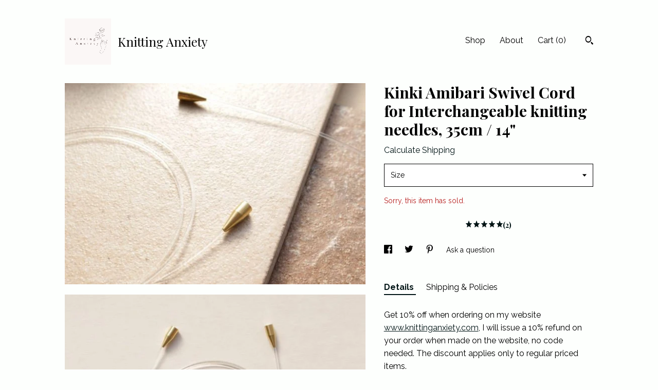

--- FILE ---
content_type: text/html; charset=UTF-8
request_url: https://www.knittinganxiety.com/listing/1008839797/kinki-amibari-swivel-cord-for
body_size: 16300
content:
<!DOCTYPE html>
<html prefix="og: http://ogp.me/ns#" lang="en">
    <head>
        <meta name="viewport" content="width=device-width, initial-scale=1, user-scalable=yes"/><meta property="content-type" content="text/html; charset=UTF-8" />
    <meta property="X-UA-Compatible" content="IE=edge" /><link rel="icon" href="https://i.etsystatic.com/26648255/r/isla/7e9189/51760830/isla_75x75.51760830_ousdamlb.jpg" type="image/x-icon" /><meta name="description" content="Get 10% off when ordering on my website www.knittinganxiety.com, I will issue a 10% refund on your order when made on the website, no code needed.  The discount applies only to regular priced items.These interchangeable swivel cords from Kinki Amibari prevent annoying blunders and ensure that your " />

<meta property="og:url" content="https://www.knittinganxiety.com//listing/1008839797/kinki-amibari-swivel-cord-for" />
<meta property="og:type" content="product" />
<meta property="og:title" content="Kinki Amibari Swivel Cord for Interchangeable knitting needles, 35cm / 14" />
<meta property="og:description" content="Get 10% off when ordering on my website www.knittinganxiety.com, I will issue a 10% refund on your order when made on the website, no code needed.  The discount applies only to regular priced items.These interchangeable swivel cords from Kinki Amibari prevent annoying blunders and ensure that your " />
<meta property="og:image" content="https://i.etsystatic.com/26648255/r/il/4086cd/3462628628/il_fullxfull.3462628628_82dm.jpg" />
<meta property="og:site_name" content="Knitting Anxiety" />

<meta name="twitter:card" content="summary_large_image" />
<meta name="twitter:title" content="Kinki Amibari Swivel Cord for Interchangeable knitting needles, 35cm / 14" />
<meta name="twitter:description" content="Get 10% off when ordering on my website www.knittinganxiety.com, I will issue a 10% refund on your order when made on the website, no code needed.  The discount applies only to regular priced items.These interchangeable swivel cords from Kinki Amibari prevent annoying blunders and ensure that your " />
<meta name="twitter:image" content="https://i.etsystatic.com/26648255/r/il/4086cd/3462628628/il_fullxfull.3462628628_82dm.jpg" /><link rel="canonical" href="https://www.knittinganxiety.com/listing/1008839797/kinki-amibari-swivel-cord-for" /><script nonce="p1UuQpxFcBKADfoVQzdvbU2U">
    !function(e){var r=e.__etsy_logging={};r.errorQueue=[],e.onerror=function(e,o,t,n,s){r.errorQueue.push([e,o,t,n,s])},r.firedEvents=[];r.perf={e:[],t:!1,MARK_MEASURE_PREFIX:"_etsy_mark_measure_",prefixMarkMeasure:function(e){return"_etsy_mark_measure_"+e}},e.PerformanceObserver&&(r.perf.o=new PerformanceObserver((function(e){r.perf.e=r.perf.e.concat(e.getEntries())})),r.perf.o.observe({entryTypes:["element","navigation","longtask","paint","mark","measure","resource","layout-shift"]}));var o=[];r.eventpipe={q:o,logEvent:function(e){o.push(e)},logEventImmediately:function(e){o.push(e)}};var t=!(Object.assign&&Object.values&&Object.fromEntries&&e.Promise&&Promise.prototype.finally&&e.NodeList&&NodeList.prototype.forEach),n=!!e.CefSharp||!!e.__pw_resume,s=!e.PerformanceObserver||!PerformanceObserver.supportedEntryTypes||0===PerformanceObserver.supportedEntryTypes.length,a=!e.navigator||!e.navigator.sendBeacon,p=t||n,u=[];t&&u.push("fp"),s&&u.push("fo"),a&&u.push("fb"),n&&u.push("fg"),r.bots={isBot:p,botCheck:u}}(window);
</script>
        <title>Kinki Amibari Swivel Cord for Interchangeable knitting needles, 35cm / 14</title>
    <link rel="stylesheet" href="https://www.etsy.com/ac/sasquatch/css/custom-shops/themes/trellis/main.2ee84c9600b38b.css" type="text/css" />
        <style id="font-style-override">
    @import url(https://fonts.googleapis.com/css?family=Playfair+Display:400,700|Raleway:400,700);

    body, .btn, button {
        font-family: 'Raleway';
    }

    h1, .h1, h2, .h2, h3, .h3, h4,
    .h4, h5, .h5, h6, .h6 {
        font-family: 'Playfair Display';
        font-weight: 700;
    }

    strong, .strong {
        font-weight: 700;
    }

    .primary-font {
        font-family: 'Playfair Display';
    }

    .secondary-font {
        font-family: 'Raleway';
    }

</style>
        <style id="theme-style-overrides"> .compact-header .nav-toggle .patty, .compact-header .nav-toggle:before, .compact-header .nav-toggle:after {  background: #000000; } .compact-header .nav-wrapper, .compact-header nav {  background: #FDFFFD; } body, .shop-sections-nav .shop-sections-menu ul, .header .site-search .search {  background: #FDFFFD; } .header .site-search .search::after {  border-bottom-color: #FDFFFD; } body, a, .cart-trigger, .search-trigger, .featured-listings .featured-listings-slide .listing-details, .reviews .anchor-destination {  color: #000000; } .btn {  background: #001415;  border-color: #001415;  color: #ffffff; } .btn:hover {  background: #001415; } footer .divider {  border: none; } .listing-tabs .tab-triggers .tab-selected {  color: #001415;  border-color: #001415; } .dot-indicators .slick-active button {  background: #001415;  border-color: #001415; } .dot-indicators button {  background: #000000; } .page-link.selected {  color: #001415;  border-bottom: 1px solid #000; } .listing-description a, .tab-content a, .shipping-locale a, .cart .cart-shipping-total a:hover, .eu-dispute-content a, .reviews.anchor a {  color: #001415; } .post-date > * {  background: #FDFFFD; } .post-tags .post-tag {  background: #001415;  color: #ffffff; } .pattern-blog.post-page .related-links a, .btn-link {  background: #FDFFFD;  color: #000000; } .tab-content .eu-dispute-trigger-link {  color: #001415; } .announcement {  background: #001415;  color: #ffffff; } .module-event-item {  border-color: #001415; }</style>
        
    </head>
    <body class="cart-dropdown" data-nnc="3:1768588875:5urv3LRrrrE7CuwrxLe6ToW24M30:2017469bcedaaee2b55344e27c35195ab296aaf726b06cc735b076eb70250446" itemscope itemtype="http://schema.org/LocalBusiness">
        
        <div class="content-wrapper">

    <header>
    <div class="full-header header left-brand-right-nav
    title-and-icon
    
    
            
            has-icon
        
    ">
        <div class=" col-group">
            <div class="col-xs-6 primary-font">
                        <a class="branding" href="/">
                            <div class="region region-global" data-region="global">
    <div class="module pages-module module-shop-icon module-0 " data-module="shop-icon">
        <div class="module-inner" data-ui="module-inner">
            <img class="shop-icon" alt="" src="//i.etsystatic.com/26648255/r/isla/7e9189/51760830/isla_75x75.51760830_ousdamlb.jpg" srcset="//i.etsystatic.com/26648255/r/isla/7e9189/51760830/isla_fullxfull.51760830_ousdamlb.jpg 500w,//i.etsystatic.com/26648255/r/isla/7e9189/51760830/isla_500x500.51760830_ousdamlb.jpg 500w,//i.etsystatic.com/26648255/r/isla/7e9189/51760830/isla_360x360.51760830_ousdamlb.jpg 360w,//i.etsystatic.com/26648255/r/isla/7e9189/51760830/isla_280x280.51760830_ousdamlb.jpg 280w,//i.etsystatic.com/26648255/r/isla/7e9189/51760830/isla_180x180.51760830_ousdamlb.jpg 180w,//i.etsystatic.com/26648255/r/isla/7e9189/51760830/isla_140x140.51760830_ousdamlb.jpg 140w,//i.etsystatic.com/26648255/r/isla/7e9189/51760830/isla_75x75.51760830_ousdamlb.jpg 75w" />
        </div>
    </div>
</div>
                            <div class="region region-global" data-region="global">
    <div class="module pages-module module-shop-name module-1052621146961 " data-module="shop-name">
        <div class="module-inner" data-ui="module-inner">
            <span class="module-shop-name-text shop-name" data-ui="text" itemprop="name">
    Knitting Anxiety
</span>
        </div>
    </div>
</div>
                        </a>
            </div>

            <div class="col-xs-6">
                <ul class="nav">
                    
<li>
    <a href="/shop" >
        Shop
    </a>
</li>
                    
                    
<li>
    <a href="/about" >
        About
    </a>
</li>
                    
                    

                    
                    <li class="nav-cart">                
                        <a href="#" data-module="cart-trigger" class="cart-trigger">
                            Cart (<span data-ui="cart-count">0</span>)
                        </a>
                    </li>
                    
                        <li>
                                <div data-module="search-trigger" class="site-search">
        <button class="ss-etsy ss-search search-trigger" data-ui="search-trigger" aria-label="Search"></button>
        <form data-ui="search-bar" class="search" action="/search">
            <input name="q" type="text" placeholder="Search..." aria-label="Search">
            <input class="btn" type="submit" value="Go">
        </form>
    </div>
                        </li>
                </ul>
            </div>
        </div>
    </div>
    
    <div data-module="hamburger-nav" class="compact-header title-and-icon
    
    
            
            has-icon
        
    ">
    <div class="nav-wrapper">
        <div class="col-group">
            <div class="col-xs-12">
                <button aria-label="toggle navigation" class="nav-toggle" data-ui="toggle">
                    <div class="patty"></div>
                </button>

                <div class="cart-trigger-wrapper">
                    <button data-module="cart-trigger" class="ss-etsy ss-cart cart-trigger" aria-label="Cart">
                        <span class="cart-count" data-ui="cart-count">0</span>
                    </button>
                </div>

                <div class="branding primary-font">
                    
                     <h2 class="h2 logo"> 
                                <a href="/">
            <div class="logo-image-and-title-container">
                <div class="logo-image-container">
                        <div class="region region-global" data-region="global">
    <div class="module pages-module module-shop-icon module-0 " data-module="shop-icon">
        <div class="module-inner" data-ui="module-inner">
            <img class="shop-icon" alt="" src="//i.etsystatic.com/26648255/r/isla/7e9189/51760830/isla_75x75.51760830_ousdamlb.jpg" srcset="//i.etsystatic.com/26648255/r/isla/7e9189/51760830/isla_fullxfull.51760830_ousdamlb.jpg 500w,//i.etsystatic.com/26648255/r/isla/7e9189/51760830/isla_500x500.51760830_ousdamlb.jpg 500w,//i.etsystatic.com/26648255/r/isla/7e9189/51760830/isla_360x360.51760830_ousdamlb.jpg 360w,//i.etsystatic.com/26648255/r/isla/7e9189/51760830/isla_280x280.51760830_ousdamlb.jpg 280w,//i.etsystatic.com/26648255/r/isla/7e9189/51760830/isla_180x180.51760830_ousdamlb.jpg 180w,//i.etsystatic.com/26648255/r/isla/7e9189/51760830/isla_140x140.51760830_ousdamlb.jpg 140w,//i.etsystatic.com/26648255/r/isla/7e9189/51760830/isla_75x75.51760830_ousdamlb.jpg 75w" />
        </div>
    </div>
</div>
                </div>
                    <div class="region region-global" data-region="global">
    <div class="module pages-module module-shop-name module-1052621146961 " data-module="shop-name">
        <div class="module-inner" data-ui="module-inner">
            <span class="module-shop-name-text shop-name" data-ui="text" itemprop="name">
    Knitting Anxiety
</span>
        </div>
    </div>
</div>
            </div>
        </a>


                     </h2> 
                    
                </div>
            </div>
        </div>
        <nav>
            <ul>
                    <li>
                        <form data-ui="search-bar" class="search" action="/search">
                            <div class="input-prepend-item">
                                <span class="ss-icon ss-search"></span>
                            </div>
                            <input name="q" type="search" aria-label="Search" placeholder="Search...">
                        </form>
                    </li>

                
<li>
    <a href="/shop" >
        Shop
    </a>
</li>
                
                
<li>
    <a href="/about" >
        About
    </a>
</li>
                
                

                
                    
<li>
    <a href="/contact-us" >
        Contact Us
    </a>
</li>            </ul>
        </nav>
    </div>

    <div class="blocker" data-ui="toggle"></div>
</div>
</header>
    <div class="col-group">
        <div class="col-xs-12 col-md-7">
                <div data-ui="stacked-images" class="image-carousel stacked-images">
    <div data-ui="slides">
            <img src="https://i.etsystatic.com/26648255/r/il/4086cd/3462628628/il_fullxfull.3462628628_82dm.jpg" data-ui="slide" class="listing-image zoom-image  clickable " alt="gallery photo"/>
            <img src="https://i.etsystatic.com/26648255/r/il/104b0c/3510294145/il_fullxfull.3510294145_1enf.jpg" data-ui="slide" class="listing-image zoom-image  clickable " alt="gallery photo"/>
            <img src="https://i.etsystatic.com/26648255/r/il/ea3013/3462629288/il_fullxfull.3462629288_h55e.jpg" data-ui="slide" class="listing-image zoom-image  clickable " alt="gallery photo"/>
            <img src="https://i.etsystatic.com/26648255/r/il/2f9a29/3510293865/il_fullxfull.3510293865_ouhb.jpg" data-ui="slide" class="listing-image zoom-image  clickable " alt="gallery photo"/>
    </div>
</div>

        </div>

        <div class="col-xs-12 col-md-5">
            <div class="listing-purchase-box mb-xs-3" data-module="listing-purchase-box">
    <h1 class="listing-title">
    Kinki Amibari Swivel Cord for Interchangeable knitting needles, 35cm / 14&quot;
</h1><p class="listing-price">
    <span>
                <span data-ui="base-price"></span>

    </span>
</p>

    <img height="1" width="1" id="fb-view-content" data-title="Kinki Amibari Swivel Cord for Interchangeable knitting needles, 35cm / 14&quot;" style="display:none" src="https://www.facebook.com/tr?id=&amp;ev=ViewContent&amp;cd[currency]=&amp;cd[value]=&amp;cd[content_name]=Kinki Amibari Swivel Cord for Interchangeable knitting needles, 35cm / 14&quot;"/>
                <div class="shipping-locale" data-module="shipping-trigger">
        <div class="shipping-locale-details hidden" data-ui="shipping-locale-details">
            <span>Shipping to </span>
            <a href="#" data-ui="shipping-country"></a>:
            <span data-ui="free-shipping" class="hidden">Free</span>
            <span data-ui="shipping-cost"></span>
        </div>

            <div class="shipping-locale-calculate">
                <a href="#" data-ui="calculate-shipping">Calculate Shipping</a>
            </div>
    </div>
        <form data-ui="form">
    <div data-ui="variation-selects">
        <div class="custom-select" data-variation-select data-ui="custom-select" data-selected-prefix="Size: " data-error-text="Please select an option">
    <div class="custom-select-label"><br></div>
    <div class="caret"></div>

    <select name="listing_variation_id">
        <option value="" selected>
            Size
        </option>
        <option value="2320021454" disabled>
            M 1.8 : 2.00-3.25 mm [Sold out]
        </option>
        <option value="2346381125" disabled>
            M2 : 3.50 -5.00 mm [Sold out]
        </option>
        <option value="2320021458" disabled>
            M4 : 5.50 -10.00 mm [Sold out]
        </option>
    </select>
</div>

<input name="quantity" type="hidden" value="1" />

<input name="offeringId" type="hidden" value="" />
    </div>


    <div class="error-message hidden" data-ui="error-message" data-cart-error-msg="There was a cart error." data-multiple-errors-msg="Please select from the available options" data-generic-error="There was an error changing your options. Please try again in a few minutes." data-zero-inventory-error-msg="Sorry, this item has sold."></div>

    <div class="error-message" data-ui="error-message">Sorry, this item has sold.</div>

    <input type="hidden" name="quantity" value="1" />


    <input name="listingId" type="hidden" value="1008839797" />
</form>

        <div class="reviews anchor">
        <a href="#reviews-module" data-ui="reviews-anchor" class="anchor-flex">
            <div class="stars" itemprop="aggregateRating" itemscope itemtype="http://schema.org/AggregateRating">
    <span itemprop="ratingValue">
        <div data-rating="1" class="rating lit">
            <span class="ss-star"></span>
        </div>
        <div data-rating="2" class="rating lit">
            <span class="ss-star"></span>
        </div>
        <div data-rating="3" class="rating lit">
            <span class="ss-star"></span>
        </div>
        <div data-rating="4" class="rating lit">

            <span class="ss-star"></span>
        </div>
        <div data-rating="5" class="rating lit">
            <span class="ss-star"></span>
        </div>
    </span>
</div>
            <h3 class="heading">(2)</h3>
        </a>
    </div>
</div>
                <div data-module="share" class="listing-share">
        <ul>
                <li>
                    <a href="#" aria-label="social media share for  facebook" data-url="//www.facebook.com/sharer.php?&u=https%3A%2F%2Fwww.knittinganxiety.com%2F%2Flisting%2F1008839797%2Fkinki-amibari-swivel-cord-for&t=Kinki+Amibari+Swivel+Cord+for+Interchangeable+knitting+needles%2C+35cm+%2F+14%22" data-ui="share-link" data-popup-height="400" data-popup-width="600">
                        <span class="ss-icon ss-facebook" ></span>
                    </a>
                </li>
                <li>
                    <a href="#" aria-label="social media share for  twitter" data-url="//twitter.com/intent/tweet?status=Kinki+Amibari+Swivel+Cord+for+Interchangeable+knitting+needles%2C+35cm+%2F+14%22+https%3A%2F%2Fwww.knittinganxiety.com%2F%2Flisting%2F1008839797%2Fkinki-amibari-swivel-cord-for" data-ui="share-link" data-popup-height="400" data-popup-width="600">
                        <span class="ss-icon ss-twitter" ></span>
                    </a>
                </li>
                <li>
                    <a href="#" aria-label="social media share for  pinterest" data-url="//www.pinterest.com/pin/create/button/?url=https%3A%2F%2Fwww.knittinganxiety.com%2F%2Flisting%2F1008839797%2Fkinki-amibari-swivel-cord-for&media=https%3A%2F%2Fi.etsystatic.com%2F26648255%2Fr%2Fil%2F4086cd%2F3462628628%2Fil_fullxfull.3462628628_82dm.jpg&description=Kinki+Amibari+Swivel+Cord+for+Interchangeable+knitting+needles%2C+35cm+%2F+14%22" data-ui="share-link" data-popup-height="600" data-popup-width="800">
                        <span class="ss-icon ss-pinterest" ></span>
                    </a>
                </li>
                <li>
                    <a href="#" data-module="convo-trigger" data-convo-trigger-location="purchase-box" class="" >
    Ask a question
</a>
                </li>
        </ul>
    </div>
                <div data-module="tabs" class="listing-tabs">
        <ul class="tab-triggers">
            <li>
                <a href="#" data-ui="tab-trigger" class="tab-selected">
                    Details
                </a>
            </li>
            <li>
                <a href="#" data-ui="tab-trigger">
                    Shipping &amp; Policies
                </a>
            </li>
        </ul>

        <div class="tab-contents">
            <div data-ui="tab-content" class="tab-content">
                    <div data-module="listing-description">
        <p>
            Get 10% off when ordering on my website <a href="http://www.knittinganxiety.com" target="_blank" rel="nofollow noopener">www.knittinganxiety.com</a>, I will issue a 10% refund on your order when made on the website, no code needed.  The discount applies only to regular priced items.<br><br>These interchangeable swivel cords from Kinki Amibari prevent annoying blunders and ensure that your knitting is enjoyable from start to finish! <br>Twisted cables? Not a chance! These cords are made from flexible yet durable transparent nylon and are equipped with a pivoting base. <br>These cords move with you, reducing hand fatigue and preventing missed stitches or uneven tension. <br>They are also very lightweight  and smooth - your yarn will never catch on it! <br>Watch and smile as your yarn effortlessly slides along it!<br><br><br>Size available : <br>- (M1.8) 35cm / 14&quot;<br>- (M2) 35cm / 14&quot;<br>- (M4) 35cm / 14&quot;
        </p>
    </div>
            </div>

            <div data-ui="tab-content" class="tab-content tab-content-hidden">
                    <div class="structured-policy-page">
    <div class="structured-policies">
                <div class="structured-policy-section">
            <h3>Shipping from Canada</h3>

<h4>Processing time</h4>
    <p>1-2 business days</p>

    <h4>Estimated shipping times</h4>

    <ul class="estimate-list">
                <li>
                    United States : 6 - 14 business days
                </li>
    </ul>
    <p>I'll do my best to meet these shipping estimates, but can't guarantee them. Actual delivery time will depend on the shipping method you choose.</p>

    <h4>Customs and import taxes</h4>
    <p>Buyers are responsible for any customs and import taxes that may apply. I'm not responsible for delays due to customs.</p>
</div>
        <div class="structured-policy-section">
    <h3>Payment Options</h3>
    <div class="b pb-xs-2 secure-options no-subheader">
        <span class="ss-etsy secure-lock ss-lock pr-xs-1"></span>Secure options
    </div>
    <ul class="payment-types">
        <li class="dc-icon-list">
            <span class="dc-payment-icon pi-visa"></span>
        </li>
        <li class="dc-icon-list">
            <span class="dc-payment-icon pi-mastercard"></span>
        </li>
        <li class="dc-icon-list">
            <span class="dc-payment-icon pi-amex"></span>
        </li>
        <li class="dc-icon-list">
            <span class="dc-payment-icon pi-discover"></span>
        </li>
        <li class="dc-icon-list">
            <span class="dc-payment-icon pi-paypal"></span>
        </li>
        <li class="dc-icon-list">
            <span class="dc-payment-icon pi-apple-pay"></span>
        </li>
        <li class="dc-icon-list">
            <span class="dc-payment-icon pi-sofort"></span>
        </li>
        <li class="dc-icon-list">
            <span class="dc-payment-icon pi-ideal"></span>
        </li>
        <li class="dc-icon-list text-gray-lighter text-smaller">
            <span class="dc-payment-icon pi-giftcard mr-xs-1"></span> <span class="text-smaller">Accepts Etsy gift cards </span>
        </li>
</ul>
</div>        <div class="structured-policy-section">
    <h3>Returns & Exchanges</h3>


        <h4>I gladly accept returns, exchanges, and cancellations</h4>
        <p>Just contact me within: 14 days of delivery</p>

        <p>Ship items back to me within: 30 days of delivery</p>

        <p class=">Request a cancellation within: 1 hours of purchase</p>

    <h4></h4>
    <p>But please contact me if you have any problems with your order.</p>

            <h4>The following items can't be returned or exchanged</h4>
            <p>Because of the nature of these items, unless they arrive damaged or defective, I can't accept returns for:</p>
            <ul class="bullet-points">
                        <li>Custom or personalized orders</li>
                        <li>Perishable products (like food or flowers)</li>
                        <li>Digital downloads</li>
                        <li>Intimate items (for health/hygiene reasons)</li>
            </ul>

            <h4>Conditions of return</h4>
            <p>Buyers are responsible for return shipping costs. If the item is not returned in its original condition, the buyer is responsible for any loss in value.</p>

        <h4>Questions about your order?</h4>
        <p>Please contact me if you have any problems with your order.</p>
</div>
                    <div class="structured-policy-section structured-faqs">
        <h3>Frequently Asked Questions</h3>
                    <h4>Does my order have a tracking number?</h4>
                    <p>CANADA : if you selected  the 3.50$ Letter mail shipping it is not tracked and can take a long time to reach you. <br />
 <br />
INTERNATIONAL : always includes tracking<br />
<br />
+ Unless your order is Canada letter mail, I make my labels on Etsy and the informations are sent automatically. If your confirmation of shipment message doesn't include tracking, there isn't one.<br />
<br />
+ You can have access to your purchases on Etsy by clicking on your image profile and you'll be able to see if your order includes tracking.</p>
                    <h4>International orders : Will I be refunded if I send back my order without paying the import taxes?</h4>
                    <p>If you paid for shipping : I will refund your order minus the shipping fees.<br />
If the shipping was free : I will subtract the amount I paid to ship your parcel from the total of your order, this can go from 20$CA to 65$CA</p>
                    <h4>Do you accept returns or exchange ?</h4>
                    <p>I do not accept returns or exchanges in my Etsy shop or my Pattern website.</p>
    </div>
    </div>
</div>
            </div>
        </div>
    </div>
            <div data-module="reviews" class="reviews"
     data-offset="0" data-limit="5" data-shop-id="26648255" data-listing-id="1008839797">
    <div class="review-header">
        <a class="anchor-destination" name="reviews-module">
            <h3 class="heading">Reviews (2)</h3>
        </a>
        <div class="review-average">
            <h3 class="heading">Average:</h3>
            <div class="stars" itemprop="aggregateRating" itemscope itemtype="http://schema.org/AggregateRating">
    <span itemprop="ratingValue">
        <div data-rating="1" class="rating lit">
            <span class="ss-star"></span>
        </div>
        <div data-rating="2" class="rating lit">
            <span class="ss-star"></span>
        </div>
        <div data-rating="3" class="rating lit">
            <span class="ss-star"></span>
        </div>
        <div data-rating="4" class="rating lit">

            <span class="ss-star"></span>
        </div>
        <div data-rating="5" class="rating lit">
            <span class="ss-star"></span>
        </div>
    </span>
</div>
        </div>
    </div>
    <div data-ui="review-list">
        <div  itemprop="review" itemscope itemtype="http://schema.org/Review" class="review" data-ui="review">
    <div class="col-group col-flush">
        <div class="col-xs-5 align-left">
            <div class="stars">
                <span itemprop="ratingValue">
                    <div data-rating="1" class="rating lit">
                        <span class="ss-star" title="Disappointed"></span>
                    </div>
                    <div data-rating="2" class="rating lit">
                        <span class="ss-star" title="Not a fan"></span>
                    </div>
                    <div data-rating="3" class="rating lit">
                        <span class="ss-star" title="It's okay"></span>
                    </div>
                    <div data-rating="4" class="rating lit">

                        <span class="ss-star" title="Like it"></span>
                    </div>
                    <div data-rating="5" class="rating lit">
                        <span class="ss-star" title="Love it"></span>
                    </div>
                </span>
            </div>
        </div>
        <div class="col-xs-7 align-right">
            <div itemprop="datePublished" content="">
                <p class="date"> Nov 17, 2021 </p>
            </div>
        </div>
    </div>
    <div class="appreciation-photo">
        <p itemprop="reviewBody" class="review-text">Beautiful and soft. Packaging was really nice and shipping was very fast.</p>
    </div>
    <div class="byline">
        <img src="https://i.etsystatic.com/site-assets/images/avatars/default_avatar.png?width=75" width="25" height="25" class="avatar-img" />
        <p itemprop="author" class="reviewer-name">Brittany</p>
    </div>
    <br/>
</div>
<div  itemprop="review" itemscope itemtype="http://schema.org/Review" class="review" data-ui="review">
    <div class="col-group col-flush">
        <div class="col-xs-5 align-left">
            <div class="stars">
                <span itemprop="ratingValue">
                    <div data-rating="1" class="rating lit">
                        <span class="ss-star" title="Disappointed"></span>
                    </div>
                    <div data-rating="2" class="rating lit">
                        <span class="ss-star" title="Not a fan"></span>
                    </div>
                    <div data-rating="3" class="rating lit">
                        <span class="ss-star" title="It's okay"></span>
                    </div>
                    <div data-rating="4" class="rating lit">

                        <span class="ss-star" title="Like it"></span>
                    </div>
                    <div data-rating="5" class="rating lit">
                        <span class="ss-star" title="Love it"></span>
                    </div>
                </span>
            </div>
        </div>
        <div class="col-xs-7 align-right">
            <div itemprop="datePublished" content="">
                <p class="date"> Nov 12, 2021 </p>
            </div>
        </div>
    </div>
    <div class="appreciation-photo">
        <p itemprop="reviewBody" class="review-text">Lovely yarn, so soft I have used this before and love how even the twist is. Arrived in great shape although the package had torn open. The choice of recyclable bags is not strong enough to withstand shipment via the US post. I am sure the package arrived in the US in great shape, but our PO is crazy, understaffed, in total chaos. Maybe taping the outside of the package would help. Great seller with great prices! I will return to this shop!!!!!</p>
    </div>
    <div class="byline">
        <img src="https://i.etsystatic.com/iusa/deb9dd/89987755/iusa_75x75.89987755_gwfn.jpg?version=0" width="25" height="25" class="avatar-img" />
        <p itemprop="author" class="reviewer-name">Susan Tufts</p>
    </div>
    <br/>
</div>
    </div>
</div>
        </div>
    </div>
</div>

<footer data-module="footer">
        
    <div class="content-wrapper">
        <div class="col-group">
            <div class="col-xs-12">
                <div class="divider"></div>
            </div>

            <div class="col-xs-12 col-md-3">
                <div class="footer-section">
                    <h3 class="truncated">Knitting Anxiety</h3>
                </div>
            </div>

            <div class="col-xs-12 col-md-3">
                <div class="footer-section">
                    <h3 class="heading">
                        Navigate
                    </h3>
                    <nav>
                        <ul>
                            
<li>
    <a href="/shop" >
        Shop
    </a>
</li>
                            
                            
<li>
    <a href="/about" >
        About
    </a>
</li>
                            
<li>
    <a href="/policy" >
        Shipping and Policies
    </a>
</li>
                            
<li>
    <a href="/contact-us" >
        Contact Us
    </a>
</li>
                            
                            
                            
                        </ul>
                    </nav>
                </div>
            </div>

            <div class="col-xs-12 col-md-3">
                    &nbsp;
            </div>

            <div class="col-xs-12 col-md-3">
                <div class="footer-section footer-fine-print">
                    <h3 class="heading">
                        Fine Print
                    </h3>
                    <ul>
                        <li>
                            All rights reserved
                        </li>
                        <li class="break-long">
                            &copy; 2026 Knitting Anxiety
                        </li>
                        <li class="footer-powered">
                            <a href="https://www.etsy.com/pattern?ref=knittinganxiety-pwrdby" target="_blank" data-no-preview-hijack>
                                Powered by Etsy
                            </a>
                        </li>
                    </ul>
                </div>
            </div>
        </div>
    </div>
</footer>

    <div data-module="cart" class="cart" role="dialog">
        <div class="store-cart-container" data-ui="cart-box" tabindex="0">
            <div class="store-cart-box">
                <div class="cart-header">
                        <span class="item-count">0 items in your cart</span>
                    <button class="close-cart" data-ui="close-cart" aria-label="Close">Close</button>
                    <button class="close-cart-x-button" data-ui="close-cart" aria-label="Close"> <span class="close-cart-x-icon"></span> </button>
                </div>

                <div class="cart-content clearfix" data-ui="cart-content">
                        <div class="cart-empty">
                            <h3>Keep shopping! :)</h3>
                        </div>
                </div>

            </div>
        </div>
    </div>
 <div class="impressum-form-container">
    <div class="impressum impressum-form" data-ui="impressum">
        <div class="inner-container">
            <div class="impressum-header">
                <h3>Legal imprint</h3>
                <div class="impressum-content" data-ui="impressum-content"></div>
            </div>
             <div class="impressum-close-btn form-button-container">
                <button class="btn" data-ui="impressum-close-btn">
                    <span class="btn-text">Close</span>
                </button>
            </div>
        </div>
    </div>
</div>
    <div data-ui="zoom" data-module="zoom" class="zoom-listing-carousel dot-indicators">
        <div data-ui="zoom-flag" class="zoom-flag"></div>
        <div class="zoom-share">
            <div data-module="share">
                <span class="share-text"> Share </span>
                    <a class="ss-icon" aria-label="social media share for  facebook" data-url="//www.facebook.com/sharer.php?&u=https%3A%2F%2Fwww.knittinganxiety.com%2F%2Flisting%2F1008839797%2Fkinki-amibari-swivel-cord-for&t=Kinki+Amibari+Swivel+Cord+for+Interchangeable+knitting+needles%2C+35cm+%2F+14%22" target="_blank" data-ui="share-link" data-popup-height="400" data-popup-width="600">
                        <span class="ss-icon ss-facebook"></span>
                    </a>
                    <a class="ss-icon" aria-label="social media share for  twitter" data-url="//twitter.com/intent/tweet?status=Kinki+Amibari+Swivel+Cord+for+Interchangeable+knitting+needles%2C+35cm+%2F+14%22+https%3A%2F%2Fwww.knittinganxiety.com%2F%2Flisting%2F1008839797%2Fkinki-amibari-swivel-cord-for" target="_blank" data-ui="share-link" data-popup-height="400" data-popup-width="600">
                        <span class="ss-icon ss-twitter"></span>
                    </a>
                    <a class="ss-icon" aria-label="social media share for  pinterest" data-url="//www.pinterest.com/pin/create/button/?url=https%3A%2F%2Fwww.knittinganxiety.com%2F%2Flisting%2F1008839797%2Fkinki-amibari-swivel-cord-for&media=https%3A%2F%2Fi.etsystatic.com%2F26648255%2Fr%2Fil%2F4086cd%2F3462628628%2Fil_fullxfull.3462628628_82dm.jpg&description=Kinki+Amibari+Swivel+Cord+for+Interchangeable+knitting+needles%2C+35cm+%2F+14%22" target="_blank" data-ui="share-link" data-popup-height="600" data-popup-width="800">
                        <span class="ss-icon ss-pinterest"></span>
                    </a>
            </div>
        </div>
        <div data-ui="slides" class="listing-carousel-slides"></div>

        <div data-ui="prev-arrow" class="prev-arrow-radius click-radius">
            <button href="#" aria-label="show previous listing image" class="ss-icon ss-navigateleft prev arrow zoom-icon"></button>
        </div>
        <div data-ui="next-arrow" class="next-arrow-radius click-radius">
            <button href="#" aria-label="show next listing image" class="ss-icon ss-navigateright next arrow zoom-icon"></button>
        </div>
        <span data-ui="carousel-dots" class="dots"></span>
    </div>

<div class="shipping-form-container hidden" data-ui="shipping-modal">
    <div class="shipping-form-overlay" data-ui="shipping-form-overlay"></div>
    <div class="shipping-form">
        <div class="shipping-form-header">
            <span class="shipping-form-title">Get Shipping Cost</span>
            <button class="shipping-form-close" data-ui="close-shipping-form">Close</button>
        </div>
        <form data-ui="shipping-calculator-form">
    <div class="shipping-form-content">
        <div class="error hidden" data-ui="shipping-problem" >
            <p>There was a problem calculating your shipping. Please try again.</p>
        </div>
        <div class="custom-select shipping-calculator-custom-select" data-ui="custom-select">
            <div class="custom-select-label">Choose Country</div>
            <div class="caret"></div>
            <select aria-label=Choose Country name="country_id" data-ui="shipping-country">
                <option disabled selected>Choose Country</option>
                <option disabled>----------</option>
                    <option value="CA">Canada</option>
                    <option value="GR">Greece</option>
                    <option value="IE">Ireland</option>
                    <option value="JP">Japan</option>
                    <option value="PL">Poland</option>
                    <option value="PT">Portugal</option>
                    <option value="ES">Spain</option>
                    <option value="NL">The Netherlands</option>
                    <option value="GB">United Kingdom</option>
                    <option  disabled>----------</option>
                    <option value="AT">Austria</option>
                    <option value="CA">Canada</option>
                    <option value="CN">China</option>
                    <option value="CZ">Czech Republic</option>
                    <option value="DK">Denmark</option>
                    <option value="FI">Finland</option>
                    <option value="GR">Greece</option>
                    <option value="HK">Hong Kong</option>
                    <option value="HU">Hungary</option>
                    <option value="IS">Iceland</option>
                    <option value="IE">Ireland</option>
                    <option value="JP">Japan</option>
                    <option value="LI">Liechtenstein</option>
                    <option value="LU">Luxembourg</option>
                    <option value="NO">Norway</option>
                    <option value="PL">Poland</option>
                    <option value="PT">Portugal</option>
                    <option value="QA">Qatar</option>
                    <option value="ES">Spain</option>
                    <option value="SE">Sweden</option>
                    <option value="NL">The Netherlands</option>
                    <option value="AE">United Arab Emirates</option>
                    <option value="GB">United Kingdom</option>
            </select>
        </div>
        <div class="postal-code-container hidden" data-ui="shipping-postal-code-container">
            <label>Zip or Postal Code</label>
            <div class="error hidden" data-ui="postal-code-error" >
                <p>Please Enter a Valid Zip or Postal Code</p>
            </div>
            <input name="postal_code" class="postal-code-input" type="text" data-ui="shipping-postal-code" />
        </div>
            <input name="listing_id" type="hidden" value="1008839797" data-ui="listing-id"/>
    </div>
    <div class="shipping-form-footer">
        <div class="shipping-form-button-container">
            <button class="btn btn-primary" data-ui="submit-button">
                <span class="btn-text">Update</span>
            </button>
        </div>
    </div>
</form>
    </div>
</div>
        
        <script nonce="p1UuQpxFcBKADfoVQzdvbU2U">
    window.Etsy = window.Etsy || {};
    window.Etsy.Context = {"page_guid":"1015d11deab4.0280eb1c84da0306fa42.00","clientlogger":{"is_enabled":true,"endpoint":"\/clientlog","logs_per_page":6,"id":"EuCNg7f9I6lNxirGRyKT4X9ovI37","digest":"f72cd6ed18d28fc25382ac844810ec26593996d7","enabled_features":["info","warn","error","basic","uncaught"]}};
</script>

<script nonce="p1UuQpxFcBKADfoVQzdvbU2U">
    __webpack_public_path__ = "https://www.etsy.com/ac/evergreenVendor/js/en-US/"
</script>
    <script src="https://www.etsy.com/ac/evergreenVendor/js/en-US/vendor_bundle.1e397356b19ae5cf6c49.js" nonce="p1UuQpxFcBKADfoVQzdvbU2U" defer></script>
    <script src="https://www.etsy.com/paula/v3/polyfill.min.js?etsy-v=v5&flags=gated&features=AbortController%2CDOMTokenList.prototype.@@iterator%2CDOMTokenList.prototype.forEach%2CIntersectionObserver%2CIntersectionObserverEntry%2CNodeList.prototype.@@iterator%2CNodeList.prototype.forEach%2CObject.preventExtensions%2CString.prototype.anchor%2CString.raw%2Cdefault%2Ces2015%2Ces2016%2Ces2017%2Ces2018%2Ces2019%2Ces2020%2Ces2021%2Ces2022%2Cfetch%2CgetComputedStyle%2CmatchMedia%2Cperformance.now" nonce="p1UuQpxFcBKADfoVQzdvbU2U" defer></script>
    <script src="https://www.etsy.com/ac/evergreenVendor/js/en-US/custom-shops/themes/trellis/main.db5a22235762c8907514.js" nonce="p1UuQpxFcBKADfoVQzdvbU2U" defer></script>
        <script type='text/javascript' nonce='p1UuQpxFcBKADfoVQzdvbU2U'>
    window.__etsy_logging=window.__etsy_logging||{perf:{}};window.__etsy_logging.url="\/\/www.etsy.com\/bcn\/beacon";window.__etsy_logging.defaults={"ab":{"xplat.runtime_config_service.ramp":["on","x","b4354c"],"custom_shops.buyer.SSL_base_redirect":["on","x","6b51d2"],"custom_shops.domains.multiple_connected_support":["on","x","ffc63f"],"osx.swedish_language":["off","x","4424ac"],"custom_shops.ssl_enabled":["on","x","74c2fc"],"custom_shops.language_translation_control":["on","x","211770"],"custom_shops.sellers.dashboard.pages":["on","x","12e2b2"],"iat.mt.de":["ineligible","e","6fe2bd"],"iat.mt.fr":["ineligible","e","781db2"],"made_for_cats.persotools.personalization_charging_cart":["off","x","74ea89"],"checkout.price_decreased_in_cart_message":["on","x","9e7469"],"checkout\/covid_shipping_restrictions":["ineligible","e","153e2d"],"checkout.memoize_purchase_state_verifier_error":["on","x","164c8f"],"checkout.use_memoized_purchase_state_data_to_verify_listing_restoration":["on","x","7aef85"],"checkout.split_shop_and_listing_cart_purchase_state_verification":["off","x","3cc63a"],"fulfillment_platform.country_to_country_multi_edd.web":["on","x","545db4"],"fulfillment_platform.country_to_country_multi_edd.boe":["ineligible","e","4b02c5"],"fulfillment_platform.usps_pm_faster_ga_experiment.web":["on","x","498eec"],"fulfillment_platform.usps_pm_faster_ga_experiment.mobile":["ineligible","e","20f21b"],"fulfillment_ml.ml_predicted_acceptance_scan.uk.operational":["on","x","74db8e"],"fulfillment_ml.ml_predicted_acceptance_scan.uk.experiment_web":["prod","x","9a5255"],"fulfillment_ml.ml_predicted_acceptance_scan.uk.experiment_mobile":["ineligible","e","865516"],"fulfillment_ml.ml_predicted_acceptance_scan.germany.operational":["off","x","4528ab"],"fulfillment_ml.ml_predicted_acceptance_scan.germany.experiment_web":["off","x","cac266"],"fulfillment_ml.ml_predicted_acceptance_scan.germany.experiment_mobile":["ineligible","e","9a29ab"],"fulfillment_platform.edd_cart_caching.web":["edd_and_arizona_cache","x","e313fc"],"fulfillment_platform.edd_cart_caching.mobile":["ineligible","e","ffb947"],"fulfillment_platform.consolidated_country_to_country_ml_times.experiment_web":["prod","x","2eac66"],"fulfillment_platform.consolidated_country_to_country_ml_times.experiment_mobile":["ineligible","e","81b585"],"android_image_filename_hack":["ineligible","e","9c9013"],"eu_crd_compliance.sellers":["on","x","1060a1"],"custom_shops.sellers.pattern_only_listings":["on","x","c9aef0"],"structured_data_attributes_order_dependent":["on","x","691833"],"disambiguate_usd_outside_usa":["ineligible","e","c8897d"],"builda_scss":["sasquatch","x","96bd82"],"web_components.mustache_filter_request":["on","x","fa4665"],"custom_shops.custom_pages.events":["on","x","6d3e42"],"custom_shops.custom_pages.gallery":["on","x","8fddb4"],"custom_shops.ad_track":["on","x","9a8e38"],"convos.guest_convos.guest_shardifier":["on","x","d9e244"],"custom_shops.sellers.search":["on","x","7a9a12"],"custom_shops.sellers.dashboard.module_featured":["on","x","9b0feb"],"custom_shops.sellers.secondary_font":["on","x","aa2c58"],"polyfills":["on","x","db574b"],"polyfill_experiment_4":["no_filtering","x","0e8409"]},"user_id":null,"page_guid":"1015d11deab4.0280eb1c84da0306fa42.00","page_guid_source":"guid-source-generated","version":1,"request_uuid":"EuCNg7f9I6lNxirGRyKT4X9ovI37","cdn-provider":"","header_fingerprint":"ua","header_signature":"5ea1461e449bce1cee11af152f6b3da8","ip_org":"Amazon.com","ref":"","loc":"http:\/\/www.knittinganxiety.com\/listing\/1008839797\/kinki-amibari-swivel-cord-for","locale_currency_code":"USD","pref_language":"en-US","region":"US","detected_currency_code":"USD","detected_language":"en-US","detected_region":"US","isWhiteListedMobileDevice":false,"isMobileRequestIgnoreCookie":false,"isMobileRequest":false,"isMobileDevice":false,"isMobileSupported":false,"isTabletSupported":false,"isTouch":false,"isEtsyApp":false,"isPreviewRequest":false,"isChromeInstantRequest":false,"isMozPrefetchRequest":false,"isTestAccount":false,"isSupportLogin":false,"isInternal":false,"isInWebView":false,"botCheck":["da","dc","ua"],"isBot":true,"isSyntheticTest":false,"event_source":"customshops","browser_id":"nC3Fz8gzkyXUwDBDiimQyohorvOU","gdpr_tp":3,"gdpr_p":3,"transcend_strategy_consent_loaded_status":"FetchMiss","transcend_strategy_initial_fetch_time_ms":null,"transcend_strategy_consent_reconciled_time_ms":null,"legacy_p":3,"legacy_tp":3,"cmp_tp":false,"cmp_p":false,"device_identifier":{"source":"new_uaid_cookie","value":"nC3Fz8gzkyXUwDBDiimQyohorvOU"},"page_time":234,"load_strategy":"page_navigation"};
    !function(e,t){var n=e.__etsy_logging,o=n.url,i=n.firedEvents,a=n.defaults,r=a.ab||{},s=n.bots.botCheck,c=n.bots.isBot;n.mergeObject=function(e){for(var t=1;t<arguments.length;t++){var n=arguments[t];for(var o in n)Object.prototype.hasOwnProperty.call(n,o)&&(e[o]=n[o])}return e};!a.ref&&(a.ref=t.referrer),!a.loc&&(a.loc=e.location.href),!a.webkit_page_visibility&&(a.webkit_page_visibility=t.webkitVisibilityState),!a.event_source&&(a.event_source="web"),a.event_logger="frontend",a.isIosApp&&!0===a.isIosApp?a.event_source="ios":a.isAndroidApp&&!0===a.isAndroidApp&&(a.event_source="android"),s.length>0&&(a.botCheck=a.botCheck||[],a.botCheck=a.botCheck.concat(s)),a.isBot=c,t.wasDiscarded&&(a.was_discarded=!0);var v=function(t){if(e.XMLHttpRequest){var n=new XMLHttpRequest;n.open("POST",o,!0),n.send(JSON.stringify(t))}};n.updateLoc=function(e){e!==a.loc&&(a.ref=a.loc,a.loc=e)},n.adminPublishEvent=function(n){"function"==typeof e.CustomEvent&&t.dispatchEvent(new CustomEvent("eventpipeEvent",{detail:n})),i.push(n)},n.preparePEPerfBeaconAbMismatchEventIfNecessary=function(){if(!0===n.shouldLogAbMismatch){var e=n.abVariantsForMismatchEvent;for(var t in r)if(Object.prototype.hasOwnProperty.call(r,t)){var o=r[t];if(void 0!==o){var i=o[0];if(void 0!==i){var a=e[t];void 0===a&&(a={});var s=a[i];void 0===s&&(s=[]),s.push({name:"default",selector:o[1],hash:o[2]}),a[i]=s,e[t]=a}}}n.abVariantsForMismatchEvent=e}},n.sendEvents=function(t,i){var s=a;if("perf"===i){var c={event_logger:i};n.asyncAb&&(n.preparePEPerfBeaconAbMismatchEventIfNecessary(),c.ab=n.mergeObject({},n.asyncAb,r)),s=n.mergeObject({},a,c)}var f={events:t,shared:s};e.navigator&&"function"==typeof e.navigator.sendBeacon?function(t){t.events.forEach((function(e){e.attempted_send_beacon=!0})),e.navigator.sendBeacon(o,JSON.stringify(t))||(t.events.forEach((function(e){e.send_beacon_failed=!0})),v(t))}(f):v(f),n.adminPublishEvent(f)}}(window,document);
</script>

<script type='text/javascript' nonce='p1UuQpxFcBKADfoVQzdvbU2U'>window.__etsy_logging.eventpipe.primary_complement={"attributes":{"guid":"1015d11df058.b56c0d69df64ba1c0234.00","event_name":"default_primary_event_complementary","event_logger":"frontend","primary_complement":true}};!function(e){var t=e.__etsy_logging,i=t.eventpipe,n=i.primary_complement,o=t.defaults.page_guid,r=t.sendEvents,a=i.q,c=void 0,d=[],h=0,u="frontend",l="perf";function g(){var e,t,i=(h++).toString(16);return o.substr(0,o.length-2)+((t=2-(e=i).length)>0?new Array(t+1).join("0")+e:e)}function v(e){e.guid=g(),c&&(clearTimeout(c),c=void 0),d.push(e),c=setTimeout((function(){r(d,u),d=[]}),50)}!function(t){var i=document.documentElement;i&&(i.clientWidth&&(t.viewport_width=i.clientWidth),i.clientHeight&&(t.viewport_height=i.clientHeight));var n=e.screen;n&&(n.height&&(t.screen_height=n.height),n.width&&(t.screen_width=n.width)),e.devicePixelRatio&&(t.device_pixel_ratio=e.devicePixelRatio),e.orientation&&(t.orientation=e.orientation),e.matchMedia&&(t.dark_mode_enabled=e.matchMedia("(prefers-color-scheme: dark)").matches)}(n.attributes),v(n.attributes),i.logEvent=v,i.logEventImmediately=function(e){var t="perf"===e.event_name?l:u;e.guid=g(),r([e],t)},a.forEach((function(e){v(e)}))}(window);</script>
        <script nonce="p1UuQpxFcBKADfoVQzdvbU2U">
    window.dataLayer = [
    {
        "tp_consent": "yes",
        "Language": "en-US",
        "Region": "US",
        "Currency": "USD",
        "UAID": "nC3Fz8gzkyXUwDBDiimQyohorvOU",
        "DetectedRegion": "US",
        "uuid": 1768588875,
        "request_start_time": 1768588875
    }
];
</script>
<noscript>
    <iframe src="//www.googletagmanager.com/ns.html?id=GTM-TG543P"
        height="0" width="0" style="display:none;visibility:hidden"></iframe>
</noscript>
<script nonce='p1UuQpxFcBKADfoVQzdvbU2U'>
(function(w,d,s,l,i){w[l]=w[l]||[];w[l].push({'gtm.start':
new Date().getTime(),event:'gtm.js'});var f=d.getElementsByTagName(s)[0],
j=d.createElement(s),dl=l!='dataLayer'?'&l='+l:'';j.async=true;j.src=
'//www.googletagmanager.com/gtm.js?id='+i+dl;var n=d.querySelector('[nonce]');
n&&j.setAttribute('nonce',n.nonce||n.getAttribute('nonce'));f.parentNode.insertBefore(j,f);
})(window,document,'script','dataLayer','GTM-TG543P');

</script>
        <script nonce="p1UuQpxFcBKADfoVQzdvbU2U">
            window.PatternContext = {};
            window.PatternContext.ContactFormData = {"messages":{"contact_valid_name":"Please enter a valid name","contact_valid_email":"Please enter a valid Email","contact_msg_placeholder":"Click here to enter a message","contact_thanks_short":"Thanks for getting in touch!","contact_thanks_long":"We will get back to you as soon as we can. Meanwhile, you can check your email for receipt of the message.","contact_confirm":"Please confirm your email.","contact_signature":"Your friend,","contact_continue":"Continue Browsing","contact_loading":"Loading","contact_submit":"Submit","contact_email_label":"Email","contact_name_label":"Name","contact_terms":"By clicking submit, you agree to Etsy\u2019s <a href=\"http:\/\/www.etsy.com\/legal\/terms\" target=\"_blank\">Terms of Use<\/a> and <a href=\"http:\/\/www.etsy.com\/legal\/privacy\" target=\"_blank\">Privacy Policy<\/a>.","modal_close":"Close","general_contact_us":"Contact us"},"shop_display_name":"Knitting Anxiety","listing":{"listing_id":1008839797,"shop_id":26648255,"user_id":413745008,"section_id":35655767,"title":"Kinki Amibari Swivel Cord for Interchangeable knitting needles, 35cm \/ 14&quot;","description":"Get 10% off when ordering on my website <a href=\"http:\/\/www.knittinganxiety.com\" target=\"_blank\" rel=\"nofollow noopener\">www.knittinganxiety.com<\/a>, I will issue a 10% refund on your order when made on the website, no code needed.  The discount applies only to regular priced items.<br><br>These interchangeable swivel cords from Kinki Amibari prevent annoying blunders and ensure that your knitting is enjoyable from start to finish! <br>Twisted cables? Not a chance! These cords are made from flexible yet durable transparent nylon and are equipped with a pivoting base. <br>These cords move with you, reducing hand fatigue and preventing missed stitches or uneven tension. <br>They are also very lightweight  and smooth - your yarn will never catch on it! <br>Watch and smile as your yarn effortlessly slides along it!<br><br><br>Size available : <br>- (M1.8) 35cm \/ 14&quot;<br>- (M2) 35cm \/ 14&quot;<br>- (M4) 35cm \/ 14&quot;","quantity":0,"state":"sold_out","url":{"full":"\/\/www.knittinganxiety.com\/listing\/1008839797\/kinki-amibari-swivel-cord-for","relative":"\/listing\/1008839797\/kinki-amibari-swivel-cord-for","is_current":true},"non_taxable":false,"featured_rank":-1,"is_available":false,"create_date":1748391592,"update_date":1764263130,"shop_subdomain_listing_url":"https:\/\/knittinganxiety.etsy.com\/listing\/1008839797","price":null,"price_int":null,"currency_code":null,"currency_symbol":null,"is_featured":false,"is_retail":true,"is_pattern":true,"is_reserved":false,"is_reserved_listing":false,"is_private":false,"is_frozen":false,"is_fixed_cost":true,"is_sold_out":true,"is_deleted":false,"is_on_vacation":false,"is_active":false,"is_editable":true,"is_renewable":true,"is_copyable":true,"is_deletable":true,"favorites":10,"views":0,"alternate_translation_title":null,"alternate_translation_description":null,"category_name":"","category_tags":[],"shop_name":"KnittingAnxiety","seller_avatar":"https:\/\/i.etsystatic.com\/iusa\/2158c9\/84226228\/iusa_75x75.84226228_l5iv.jpg?version=0","section_name":"Kinki Amibari","tags":["Kinki Amibari","swivel cord","Canadian shop","SeeKnit","Seeknit cable"],"materials":[],"ships_from_country":"CA","images":["https:\/\/i.etsystatic.com\/26648255\/r\/il\/4086cd\/3462628628\/il_fullxfull.3462628628_82dm.jpg","https:\/\/i.etsystatic.com\/26648255\/r\/il\/104b0c\/3510294145\/il_fullxfull.3510294145_1enf.jpg","https:\/\/i.etsystatic.com\/26648255\/r\/il\/ea3013\/3462629288\/il_fullxfull.3462629288_h55e.jpg","https:\/\/i.etsystatic.com\/26648255\/r\/il\/2f9a29\/3510293865\/il_fullxfull.3510293865_ouhb.jpg"],"image_keys":[{"image_type":"il","image_id":3462628628,"owner_id":26648255,"storage":255,"version":0,"secret":"82dm","extension":"","full_width":"","full_height":"","color":"B8A391","blur_hash":"LPQ9fm_28_%M?wIUWAxtWCRjofWB","hue":28,"saturation":21,"height":402,"width":600},{"image_type":"il","image_id":3510294145,"owner_id":26648255,"storage":253,"version":0,"secret":"1enf","extension":"","full_width":"","full_height":"","color":"DFD4C9","blur_hash":"L3Q9o[-;xb-;_M%ft7ofM{ofj[af","hue":30,"saturation":9,"height":462,"width":600},{"image_type":"il","image_id":3462629288,"owner_id":26648255,"storage":225,"version":0,"secret":"h55e","extension":"","full_width":"","full_height":"","color":"916C5E","blur_hash":"LFHTz0?IE1M_~W?bofV?WAxu%MWC","hue":16,"saturation":35,"height":356,"width":600},{"image_type":"il","image_id":3510293865,"owner_id":26648255,"storage":233,"version":0,"secret":"ouhb","extension":"","full_width":"","full_height":"","color":"9E908A","blur_hash":"LQJ*3YTeIo%M?ct7M{WB~p-;xubH","hue":18,"saturation":12,"height":400,"width":600}],"is_digital":false,"is_customizable":false,"language_to_use":"en-US","display_language":"en-US","available_languages":["en-US","MACHINE_de","MACHINE_fr","MACHINE_nl","MACHINE_es","MACHINE_it","MACHINE_pt","MACHINE_ru","MACHINE_ja","MACHINE_pl"],"is_locked_for_bulk_edit":false,"has_variation_pricing":false,"money_price":null,"price_usd":638,"payment_methods":null,"when_made":"2020,2022","is_bestseller":false,"is_top_rated":false,"is_made_to_order":false,"taxonomy_node":{"id":7061,"name":"Knitting Needles","children_ids":[],"path":"craft_supplies_and_tools.fabric_and_notions.notions.pins_and_needles.needles.knitting_needles","type":{"seller":true},"children":[],"level":5,"parent":"craft_supplies_and_tools.fabric_and_notions.notions.pins_and_needles.needles","parent_id":7033,"description":null,"page_title":null,"nav_referent":null,"category_id":68887416,"full_path_taxonomy_ids":[562,6246,6455,6798,7033,7061],"source_finder":"seller","attributeValueSets":[{"attribute":20,"possibleValues":[562,563],"selectedValues":[563],"isRequired":true,"displayName":"Craft type","maximumValuesAllowed":5,"version":"a8c03b6","taxonomyNode":7061,"userInputValidator":null},{"attribute":277,"possibleValues":[64,96,5216,128,5248,160,5280,192,5312,224,5344,256,2304,288,2400,4544,480,4704,4768,5121,65,97,5217,129,5249,161,5281,193,5313,225,4321,5345,257,2305,289,2401,4545,481,4673,4705,4769,5089,5122,1058,4130,66,98,5218,130,5250,162,5282,194,5314,226,5346,258,2306,290,2402,4546,4674,5090,5123,1059,4131,67,99,5219,131,5251,163,5283,195,5315,227,5347,259,2307,291,2403,4675,5091,1060,68,100,5220,132,5252,164,5284,196,5316,228,5348,260,4676,4740,5092,1061,69,101,5221,133,5253,165,5285,197,5317,229,5349,261,4677,4741,1062,70,102,5222,134,5254,166,5286,198,5318,230,5350,262,486,4678,4742,71,5223,135,5255,167,5287,199,5319,231,5351,487,2535,4679,4743,72,104,5224,136,5256,168,5288,5320,232,5352,264,488,2536,4744,4008,73,105,5225,137,5257,5289,201,5321,233,5353,265,2537,4649,4745,74,106,5226,138,5258,170,5290,202,5322,234,2282,5354,266,2378,2538,4650,4746,75,107,5227,139,5259,171,5291,203,5323,235,5355,267,2379,4651,4747,76,108,5228,140,5260,172,5292,204,5324,236,5356,268,2380,4652,4684,4748,77,109,5229,141,5261,173,5293,205,5325,237,5357,269,2381,2541,4653,4685,4749,78,110,5230,142,5262,174,5294,206,5326,238,5358,270,4654,4686,4750,79,5199,111,5231,143,5263,175,5295,239,5359,271,4655,4687,4751,4783,80,5200,112,5232,144,5264,176,5296,208,5328,240,5360,272,4656,4688,4752,81,5201,113,5233,145,5265,177,5297,209,5329,241,5361,273,4689,4753,4785,82,5202,114,5234,146,5266,178,5298,210,5330,242,5362,274,4658,4690,4754,51,83,5203,115,5235,147,5267,179,5299,211,5331,243,5363,275,3603,4659,4691,4755,52,84,5204,116,5236,148,5268,180,5300,212,5332,244,5364,276,4660,4692,4756,53,4149,85,5205,117,5237,149,5269,181,5301,213,5333,245,5365,277,4661,4693,4757,54,86,5206,118,5238,150,5270,182,5302,214,5334,246,5366,278,4662,4694,3702,4758,55,87,5207,119,5239,151,5271,183,5303,215,5335,247,279,4535,4663,4695,4759,56,88,5208,120,5240,152,5272,184,5304,5336,248,5368,280,312,4536,4664,4696,4760,57,89,5209,121,5241,153,5273,185,5305,217,5337,249,5369,281,4537,4665,4697,4761,5113,58,90,5210,122,5242,154,5274,186,5306,218,5338,250,5370,282,4538,4666,4698,4762,59,91,5211,123,5243,155,5275,187,5307,219,5339,251,5371,283,4507,4539,4667,4699,4763,60,92,5212,124,5244,156,5276,188,5308,220,5340,252,5372,284,4508,4540,4668,4700,4764,61,93,125,5245,157,5277,189,5309,221,5341,253,5373,285,3453,4541,4669,4701,4765,62,94,5214,126,158,5278,190,5310,222,5342,254,5374,286,4542,4670,4702,4766,63,95,5215,127,5247,159,5279,191,5311,223,5343,255,2303,5375,4543,479,4671,4703,4767],"selectedValues":[],"isRequired":false,"displayName":"Material","maximumValuesAllowed":null,"version":"a8c03b6","taxonomyNode":7061,"userInputValidator":null},{"attribute":2,"possibleValues":[],"selectedValues":[],"isRequired":false,"displayName":"Primary color","maximumValuesAllowed":5,"version":"a8c03b6","taxonomyNode":7061,"userInputValidator":null},{"attribute":271,"possibleValues":[],"selectedValues":[],"isRequired":false,"displayName":"Secondary color","maximumValuesAllowed":5,"version":"a8c03b6","taxonomyNode":7061,"userInputValidator":null},{"attribute":89,"possibleValues":[],"selectedValues":[],"isRequired":false,"displayName":"Size","maximumValuesAllowed":null,"version":"a8c03b6","taxonomyNode":7061,"userInputValidator":null},{"attribute":246,"possibleValues":[],"selectedValues":[],"isRequired":false,"displayName":"Set","maximumValuesAllowed":5,"version":"a8c03b6","taxonomyNode":7061,"userInputValidator":null},{"attribute":286,"possibleValues":[],"selectedValues":[],"isRequired":false,"displayName":"Machine","maximumValuesAllowed":5,"version":"a8c03b6","taxonomyNode":7061,"userInputValidator":null},{"attribute":191,"possibleValues":[],"selectedValues":[],"isRequired":false,"displayName":"Circular","maximumValuesAllowed":5,"version":"a8c03b6","taxonomyNode":7061,"userInputValidator":null},{"attribute":28,"possibleValues":[],"selectedValues":[],"isRequired":false,"displayName":"Point type","maximumValuesAllowed":null,"version":"a8c03b6","taxonomyNode":7061,"userInputValidator":null}],"filters":{"buyer":[]},"version":"a8c03b6","avsOrder":[20,277,2,271,89,246,286,191,28],"explicitSearchTerms":[]},"promotion_terms_and_conditions":null,"promotion_data":[],"promo_message":"","tax_inclusion_message":"","show_discounted_price":false,"has_multiple_images":true}};
        </script>
    </body>
</html>